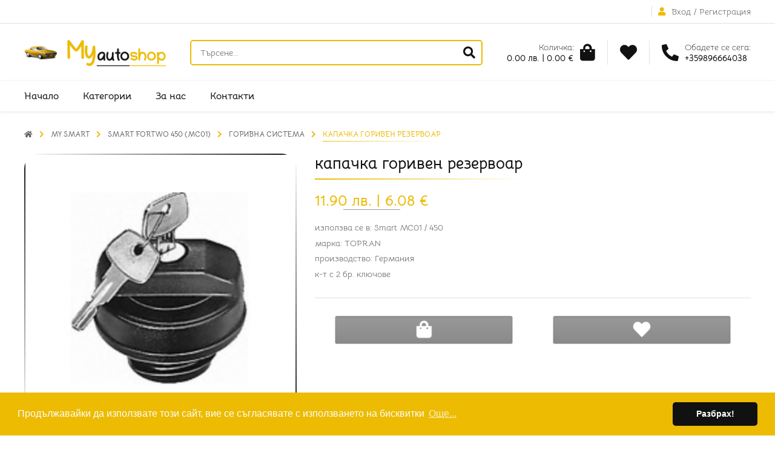

--- FILE ---
content_type: text/html; charset=utf-8
request_url: https://myautoshop.bg/bg/products/1/%D0%BA%D0%B0%D0%BF%D0%B0%D1%87%D0%BA%D0%B0-%D0%B3%D0%BE%D1%80%D0%B8%D0%B2%D0%B5%D0%BD-%D1%80%D0%B5%D0%B7%D0%B5%D1%80%D0%B2%D0%BE%D0%B0%D1%80
body_size: 4749
content:
<!DOCTYPE html>
<html>
	<head>
		<title>MyAutoShop.bg - капачка горивен резервоар</title>

		<meta name="viewport" content="width=device-width,initial-scale=1">
		<meta name="theme-color" content="#003e8d">

		<meta name="csrf-param" content="authenticity_token" />
<meta name="csrf-token" content="ugrpsqxNSG9U9HfhCAcxFu_I2i9q5_bmK-dlqEIQdzOQb9BBocQvie-DiaZrHuMPAXc4pCmcM6_nAhqJ0HLGnA" />
		
		<link rel="icon" href="https://myautoshop.bg/assets/rails-shop_favicon-f1f953e615a7c00f91b21f586016b42abd88b4cff90e12ed331547f83441ee88.png" type="image/png">
		
		<link rel="stylesheet" media="all" href="/assets/application-a4e5a0517d22a22328c8a359a297fcf68e289105c4f038bdaac82c70b4c2b635.css" data-turbolinks-track="reload" />
		
		<script src="/packs/js/application-3f99981e7da0504d324b.js" data-turbolinks-track="reload"></script>

	          
<meta name="google-site-verification" content="0M5JSkj-Vspqu6qp_PxOIs9Qk-92rURDMENeGJj6sZo" />

<!-- General -->
<meta name="description" content="използва се в: Smart MC01 / 450  марка: TOPRAN  производство: Германия  к-т с 2 бр. ключове " />
<!-- <meta name="keywords" content="капачка горивен резервоар използва се в: Smart MC01 / 450 марка: TOPRAN производство: Германия к-т с 2 бр. ключове"/> -->
<meta name="abstract" content="MyAutoShop.bg">
<meta name="distribution" content="global">
<meta name="googlebot" content="code">
<meta name="robots" content="index, follow">
<meta name="revisit-after" content="7 days">
<meta name="copyright" content="MyAutoShop.bg">
<meta name="author" content="wollow-soft.com">
<meta content="BG" name="language" />
<meta http-equiv="content-language" content="BG" />
<meta content="yes" name="allow-search" />
<meta content="all" name="audience" />
<meta content="global" name="distribution" />
<meta content="index, follow, all" name="robots" />
<meta content="index, follow, all" name="GOOGLEBOT" />
<meta content="7 days" name="revisit-after" />

<!-- Dublin Core -->
<meta name="DC.language" CONTENT="BG">
<meta name="DC.title" content="капачка горивен резервоар" />
<meta name="DC.subject" content="website" />
<meta name="DC.creator" content="https://wollow-soft.com/" />
<meta name="DC.format" content="text/html" />
<meta name="DC.identifier" content="MyAutoShop.bg" />
<meta name="DC.source" content="text/html" />
<meta name="DC.type" content="Text" />
<meta name="DC.rights" content="All rights reserved" />

<!-- Open Graph -->
<meta property="og:title" content="капачка горивен резервоар" />
<meta property="og:image" content="https://myautoshop.bg/uploads/productimage/000/000/006/image/v500x500-12f274e7c64dd82648d3c390556720b7.png" />
<meta property="og:description" content="използва се в: Smart MC01 / 450  марка: TOPRAN  производство: Германия  к-т с 2 бр. ключове " />
<meta property="og:locale" content="bg_BG" />
<meta property="og:url" content="https://myautoshop.bg/bg/products/1/%D0%BA%D0%B0%D0%BF%D0%B0%D1%87%D0%BA%D0%B0-%D0%B3%D0%BE%D1%80%D0%B8%D0%B2%D0%B5%D0%BD-%D1%80%D0%B5%D0%B7%D0%B5%D1%80%D0%B2%D0%BE%D0%B0%D1%80" />





	    	  <link rel="canonical" href="https://myautoshop.bg/bg/products/1/%D0%BA%D0%B0%D0%BF%D0%B0%D1%87%D0%BA%D0%B0-%D0%B3%D0%BE%D1%80%D0%B8%D0%B2%D0%B5%D0%BD-%D1%80%D0%B5%D0%B7%D0%B5%D1%80%D0%B2%D0%BE%D0%B0%D1%80">
    <link rel="alternate" 
               href="https://myautoshop.bg/bg/products/1/%D0%BA%D0%B0%D0%BF%D0%B0%D1%87%D0%BA%D0%B0-%D0%B3%D0%BE%D1%80%D0%B8%D0%B2%D0%B5%D0%BD-%D1%80%D0%B5%D0%B7%D0%B5%D1%80%D0%B2%D0%BE%D0%B0%D1%80" 
               hreflang="bg">


	</head>

	<body>
	    <div class="js-currency-settings" data-settings="{&quot;currency&quot;:&quot;bgn&quot;,&quot;secondaryCurrency&quot;:&quot;eur&quot;,&quot;rate&quot;:&quot;1.95583&quot;,&quot;showSecondaryCurrency&quot;:true,&quot;currencyText&quot;:&quot;лв.&quot;,&quot;secondaryCurrencyText&quot;:&quot;€&quot;}"></div>
					
    	<div id="site_locale" data-locale="bg" class="display-none"></div>

		<!-- Loader container -->
		<div class="loader__container--outer showed">
			<div class="loader__container--inner">
				<span></span>
				<span></span>
				<span></span>
				<span></span>
				<span></span>
				<span></span>
				<span></span>
				<span></span>
				<span></span>
				<span></span>
				<span></span>
				<span></span>
				<span></span>
				<span></span>
				<span></span>
			</div>
		</div>
		<!-- Alerts container -->
		<div class="alerts__container--outer">
			


		</div>
		<div 
			class="custom-cursor__container--outer"
			data-show-custom-cursor="yes">
		</div>
		<header>
			<div class="header__container--top">
					<div class="header__container--account">
						<i class="fas fa-user"></i>
							<!-- If the user is not logged in -->
							<a class="" href="/bg/login">Вход</a>
							<span class="header__text--delimeter"> / </span>
							<a class="" href="/bg/register">Регистрация</a>
					</div>
			</div>
			<div class="header__container--middle-outer">
				<div class="header__container--middle">
					<div class="mobile-menu__container--icons">
						<i class="fas fa-bars fa-2x fa-fw showed"></i>
						<i class="fas fa-times fa-2x fa-fw"></i>
					</div>
					<a href="/">
						<div class="header__container--logo logo__container--shadow-effect">
							<img src="/assets/rails-shop_logo-dd7dabd520d68a41917ffcac1e534ab4b1581740812478d405f327b374e99862.png" />
						</div>
</a>					<!-- Header search form for desktop version - start -->
					<!-- mobile version is in container with class .header__container--bottom -->
					<div class="header__container--search">
						<form autocomplete="off" class="" local="true" action="/bg/products" accept-charset="UTF-8" method="get">
							<input value="" name="q[term]" type="text" placeholder="Търсене...">
							<button>
								<i class="fas fa-search fa-2x"></i>
							</button>
</form>					</div>
					<!-- Header search form for desktop version - end -->
					<div class="header__container--right-part">
							<div class="header__container--cart">
								<a href="/bg/shopping-cart">
									<div class="product__container--box-outer">
										<div class="product__container--box-inner">
											<div class="product__container--box-side front">
												<span>
												</span>
											</div>
											<div class="product__container--box-side back">
												<span>
												</span>
											</div>
											<div class="product__container--box-side left">
												<span>
												</span>
											</div>
											<div class="product__container--box-side right">
												<span>
												</span>
											</div>
											<div class="product__container--box-side top">
												<span>
												</span>
											</div>
											<div class="product__container--box-side bottom">
												<span>
												</span>
											</div>
										</div>
									</div>
									<div class="header__container--cart-info">
										<span>
											Количка:
										</span>
										<p>
											<span
                                                title="Цените са обозначени в лева и евро по валутен курс 1 € = 1.95583 лв." 
                                                class="cart__text--price js-cart-total-price">
                                            </span>
										</p>
									</div>
									<i class="fas fa-shopping-bag fa-2x">
										<!-- if we have items in cart show the container -->
											<span> 0 </span>
									</i>
</a>							</div>
							<div class="header__container--favourites">
								<a href="/bg/favourites">
									<i class="fas fa-heart fa-2x">
										<span> 0 </span>
									</i>
</a>							</div>
						<div class="header__container--call">
							<a href="tel:+359896664038">
								<i class="fas fa-phone-alt fa-2x"></i>
								<div class="header__container--call-info">
									<span>
										Обадете се сега:
									</span>
									<p>
										+359896664038
									</p>
								</div>
							</a>
						</div>
					</div>
				</div>
			</div>
			<div class="header__container--bottom">
					<!-- Header search form for mobile version - start -->
					<!-- desktop version is in container with class .header__container--middle -->
					<div class="header__container--search">
						<form autocomplete="off" class="" local="true" action="/bg/products" accept-charset="UTF-8" method="get">
							<input name="q[term]" type="text" placeholder="Търсене...">
							<button>
								<i class="fas fa-search fa-2x"></i>
							</button>
</form>					</div>
					<!-- Header search form for desktop version - end -->
				<nav>
					<ul>
						<li> 
							<a class="" href="/">Начало</a>
						</li>
							<li> 
								<a class="" href="/bg/products">Категории</a>
							</li>
						<li>
							<a class="" href="/bg/about-us">За нас</a>
						</li>
						<li>
							<a class="" href="/bg/contact-us">Контакти</a>
						</li>
					</ul>
				</nav>
			</div>
		</header>

		<div class="main__container--outer">
			<main>
				





<div class="other-pages__container--outer">
   <!-- Container with image in full size -->
    <div class="details-product__container--full-image">
        <i class="fas fa-times fa-2x"></i>
        <i class="fas fa-chevron-left fa-2x disabled"></i>
        <i class="fas fa-chevron-right fa-2x disabled"></i>
        <div class="product__container--image-outer">
            <span class="gradient-animation__container--top"> </span>
            <span class="gradient-animation__container--right"> </span>
            <span class="gradient-animation__container--bottom"> </span>
            <span class="gradient-animation__container--left"> </span>
            
            <div 
                style="background-image: url('/uploads/productimage/000/000/006/image/v1080x1080-f15738cc9a4e9f9fdf3354fcfc2e87da.png');" 
                class="product__container--image-inner">
            </div>
        </div>
    </div>
    <div class="breadcrumb__container--outer">
        <span class="breadcrumb__container--link">
            <a href="/bg/products">
                <i class="fas fa-home"></i>
</a>        </span>

                <span class="breadcrumb__container--link">
                    <a href="/bg/products/smart">My Smart</a>
                </span>
                <span class="breadcrumb__container--link">
                    <a href="/bg/products/smart-fortwo-450-mc01">Smart ForTwo 450 (MC01)</a>
                </span>
                <span class="breadcrumb__container--link">
                    <a href="/bg/products/smart-fortwo-450-mc01-%D0%B3%D0%BE%D1%80%D0%B8%D0%B2%D0%BD%D0%B0-%D1%81%D0%B8%D1%81%D1%82%D0%B5%D0%BC%D0%B0">Горивна система</a>
                </span>

        <span class="breadcrumb__container--link active"> 
            <a href="/bg/products/1/%D0%BA%D0%B0%D0%BF%D0%B0%D1%87%D0%BA%D0%B0-%D0%B3%D0%BE%D1%80%D0%B8%D0%B2%D0%B5%D0%BD-%D1%80%D0%B5%D0%B7%D0%B5%D1%80%D0%B2%D0%BE%D0%B0%D1%80">капачка горивен резервоар</a>
        </span> 
    </div>
    <div class="details-product__container--info">
        <div class="details-product__container--images">
            <div class="details-product__container--main-image">
                <!-- If the product is out of stock add class 'product__container--out-of-stock' to element with class 'product__container--image-outer' -->
                <div class="product__container--image-outer  ">
                    <span class="gradient-animation__container--top"> </span>
                    <span class="gradient-animation__container--right"> </span>
                    <span class="gradient-animation__container--bottom"> </span>
                    <span class="gradient-animation__container--left"> </span>
                    <div class="product__container--status-discount">
                        <!-- If the product is out of stock add label for product out of stock -->
                    </div>
                    <div
                        style="background-image: url('/uploads/productimage/000/000/006/image/v1080x1080-f15738cc9a4e9f9fdf3354fcfc2e87da.png')"
                        class="product__container--image-inner">
                    </div>
                </div>
            </div>
            <div class="details-product__container--secondary-images">
                    <div 
                        class="product__container--image-outer active"
                        data-image-src="/uploads/productimage/000/000/006/image/v1080x1080-f15738cc9a4e9f9fdf3354fcfc2e87da.png">
                        <span class="gradient-animation__container--top"> </span>
                        <span class="gradient-animation__container--right"> </span>
                        <span class="gradient-animation__container--bottom"> </span>
                        <span class="gradient-animation__container--left"> </span>
                        <div
                            style="background-image: url('/uploads/productimage/000/000/006/image/v500x500-12f274e7c64dd82648d3c390556720b7.png')"
                            class="product__container--image-inner">
                        </div>
                    </div>
            </div>
            <!-- Container for share buttons, for now it is commented, because it is static -->
            <div class="details-product__container--buttons">
                <div class="details-page__container--share-buttons">
                    <div class="js-fb-share share__button facebook__button" 
                        data-text="" 
                        data-url="https://myautoshop.bg/bg/products/1/%D0%BA%D0%B0%D0%BF%D0%B0%D1%87%D0%BA%D0%B0-%D0%B3%D0%BE%D1%80%D0%B8%D0%B2%D0%B5%D0%BD-%D1%80%D0%B5%D0%B7%D0%B5%D1%80%D0%B2%D0%BE%D0%B0%D1%80">
                        <i class="fab fa-facebook-square fa-fw"></i>
                    </div>
                    <div class="js-twitter-share share__button twitter__button"
                        data-text="капачка горивен резервоар" 
                        data-url="https://myautoshop.bg/bg/products/1/%D0%BA%D0%B0%D0%BF%D0%B0%D1%87%D0%BA%D0%B0-%D0%B3%D0%BE%D1%80%D0%B8%D0%B2%D0%B5%D0%BD-%D1%80%D0%B5%D0%B7%D0%B5%D1%80%D0%B2%D0%BE%D0%B0%D1%80">
                        <i class="fab fa-twitter-square fa-fw"></i>
                    </div>
                </div>
            </div>
        </div>
        <div class="details-product__container--texts">
            <h1 class="details__text--header text--gradient-after-effect">
               капачка горивен резервоар
            </h1>
            <div 
                class="product__container--price"
                title="Цените са обозначени в лева и евро по валутен курс 1 € = 1.95583 лв.">
                <p class="product__text--old-price">
                </p>
                <p class="product__text--current-price">
                    11.90 лв.
                        | 6.08 €
                </p>
            </div>
            <div class="details-product__container--description">
                <p>използва се в: Smart MC01 / 450</p>  <p>марка: TOPRAN</p>  <p>производство: Германия</p>  <p>к-т с 2 бр. ключове</p> 
            </div>
            <!-- If the product is out of stock add label for product out of stock -->
            <div 
                class="details-product__container--buttons js-favourites-outer js-cart-outer"
                data-product-id="1"
                data-url="/bg/shopping-cart/add">
                <div 
                    class="details-product__button--outer details-product__button--add-to-cart js-add-to-cart"
                    data-main-image-src="/uploads/productimage/000/000/006/image/v500x500-12f274e7c64dd82648d3c390556720b7.png"> 
                    <div class="details-product__button--inside">
                        <span>
                            Добави в количка
                        </span>
                    </div>
                    <div class="details-product__button--cover">
                        <div class="details__button--cover-inner">
                            <i class="fas fa-shopping-bag fa-2x"></i>
                        </div>
                        <div class="details__button--cover-edge"></div>
                        <div class="details__button--cover-outer">
                            <i class="fas fa-shopping-bag fa-2x"></i>
                        </div>
                    </div>
                    <div class="details-product__button--shadow"></div>
                </div>
                <div class="details-product__button--outer details-product__button--add-to-favourites js-add-to-favourites"     data-url="/bg/favourites">
                    <div class="details-product__button--inside">
                        <span>
                            Добави в любими
                        </span>
                    </div>
                    <div class="details-product__button--cover">
                        <div class="details__button--cover-inner">
                            <i class="fas fa-heart fa-2x"></i>    
                        </div>
                        <div class="details__button--cover-edge"></div>
                        <div class="details__button--cover-outer">
                            <i class="fas fa-heart fa-2x"></i>   
                        </div>
                    </div>
                    <div class="details-product__button--shadow"></div>
                </div>
                <div class="details-product__button--outer details-product__button--remove-from-favourites js-remove-from-favourites"
                    data-url="/bg/favourites">
                    <div class="details-product__button--inside">
                        <span>
                        Премахни от любими
                    </span>
                    </div>
                    <div class="details-product__button--cover">
                        <div class="details__button--cover-inner">
                            <i class="fas fa-heart-broken fa-2x"></i>    
                        </div>
                        <div class="details__button--cover-edge"></div>
                        <div class="details__button--cover-outer">
                            <i class="fas fa-heart-broken fa-2x"></i>   
                        </div>
                    </div>
                    <div class="details-product__button--shadow"></div>
                </div>
            </div>
        </div>
    </div>
    <div class="details-product__container--similar">
        <!-- Similar products container - similar four random product items -->
            <div class="home--page__container--single">
                <div class="home-page__container--single-title">
                    <h3 class="text--gradient-after-effect"> 
                        Подобни продукти 
                    </h3>
                </div>
                <div class="home-products__container--inner">
                        <a href="/bg/products/10/%D1%80%D0%B5%D0%B3%D1%83%D0%BB%D0%B0%D1%82%D0%BE%D1%80-%D0%BD%D0%B0%D0%BB%D1%8F%D0%B3%D0%B0%D0%BD%D0%B5-%D0%BD%D0%B0-%D0%B3%D0%BE%D1%80%D0%B8%D0%B2%D0%BE">
    <div class="home-product__container--single">
        <!-- If the product is out of stock add class 'product__container--out-of-stock' to element with class 'product__container--image-outer' -->
        <div class="product__container--image-outer ">
            <span class="gradient-animation__container--top"> </span>
            <span class="gradient-animation__container--right"> </span>
            <span class="gradient-animation__container--bottom"> </span>
            <span class="gradient-animation__container--left"> </span>
            <div 
                class="product__container--cart-favourites js-favourites-outer js-cart-outer"
                data-product-id="10"
                data-url="/bg/shopping-cart/add">
                <span 
                    class="product__button--add-to-cart js-add-to-cart"
                    data-main-image-src="/uploads/productimage/000/000/010/image/v500x500-a0c57a7107d693602f92663d6c94bd10.png">
                    <i class="fas fa-shopping-bag"></i>
                </span>
                <span class="product__button--add-to-favourites js-add-to-favourites"
                      data-url="/bg/favourites">
                    <i class="fas fa-heart"></i>
                </span>
                <span class="product__button--remove-from-favourites js-remove-from-favourites"
                      data-url="/bg/favourites">
                    <i class="fas fa-heart-broken"></i>
                </span>
            </div>
            <div class="product__container--status-discount">
            </div>
            <div
                style="background-image: url('/uploads/productimage/000/000/010/image/v500x500-a0c57a7107d693602f92663d6c94bd10.png')"
                class="product__container--image-inner">
            </div>
        </div>
        <p class="product__text--title">
            регулатор налягане на гориво
        </p>
        <div 
            class="product__container--price"
            title="Цените са обозначени в лева и евро по валутен курс 1 € = 1.95583 лв.">
            <p class="product__text--current-price">
                49.90 лв.
                    | 25.51 €
            </p>
        </div>
    </div>
</a>
                </div>
            </div>
    </div>
</div>
			</main>
		</div>

		<footer>
			<div class="footer__container--plate">
				<span>
					Свържете се с нас
				</span>
			</div>
			<div class="footer__container--main">
				<div class="footer__container--contacts">
					<a href="/">
						<div class="footer__container--logo logo__container--shadow-effect">
							<img src="/assets/rails-shop_logo-dd7dabd520d68a41917ffcac1e534ab4b1581740812478d405f327b374e99862.png" />
						</div>
</a>					<div class="footer__container--contacts-inner">
						<p> 
							<i class="fas fa-map-marker-alt fa-fw"></i>
							<span>
								Варна, ул. Александър Дякович 2
паркоместа за клиенти ул. Александър Дякович 5
							</span>
						</p>
						<p> 
							<i class="fas fa-phone-alt fa-fw"></i>
							<span>
								<a href="tel:+359896664038">
									+359896664038
								</a>
							</span>
						</p>
						<p> 
							<i class="fas fa-envelope fa-fw"></i>
							<span>
								<a href="mailto:sales@myautoshop.bg">
									sales@myautoshop.bg
								</a>
							</span>
						</p>
					</div>
				</div>
				<div class="footer__container--links-information">
					<p>
						Информация
					</p>
					<ul>
						<li>
							<a class="" href="/bg/about-us">За нас</a>
						</li>
						<li>
							<a class="" href="/bg/contact-us">Контакти</a>
						</li>
						<li>
							<a class="" href="/bg/privacy-policy">Политика за поверителност</a>
						</li>
						<li>
							<a class="" href="/bg/terms">Условия за използване</a>
						</li>
					</ul>
				</div>
					<div class="footer__container--links-profile">
						<p>
							Моят профил
						</p>
						<ul>
							<li>
								<a class="" href="/bg/profile">Профил</a>
							</li>
							<li>
								<a class="" href="/bg/my-orders">Поръчки</a>
							</li>
							<li>
								<a class="" href="/bg/favourites">Любими</a>
							</li>
							<li>
								<a class="" href="/bg/shopping-cart">Количка</a>
							</li>
						</ul>
					</div>
			</div>
			<div class="footer__container--bottom">
				<div class="footer__text--bottom">
					© 2022 - 2026 <span class="footer__text--company-name">MyAutoShop.bg</span>. Всички права запазени.  
					<a href="https://wollow-soft.com/" target="_blank" rel="noopener" title="Изработка на уебсайт, софтуер или мобилни апликации">Изработка на софтуер</a>
                    от <span> Wollow </span>
				</div>
				<div class="footer__container--social-icons">
						<a 
							href="https://www.facebook.com/%D0%A3%D0%BD%D0%B8%D0%B2%D0%B5%D1%80%D1%81%D0%B0%D0%BB-%D0%90%D0%92%D0%A2%D0%9E-222488464505022/" 
							target="_blank" 
							rel="noreferrer"
							class="social__link--facebook">
							<i class="fab fa-facebook-f"></i>
						</a>
						
				</div>
			</div>
		</footer>
		<div class="button--scroll-top">
			<i class="fas fa-angle-up"></i>
		</div>
	</body>
</html>
